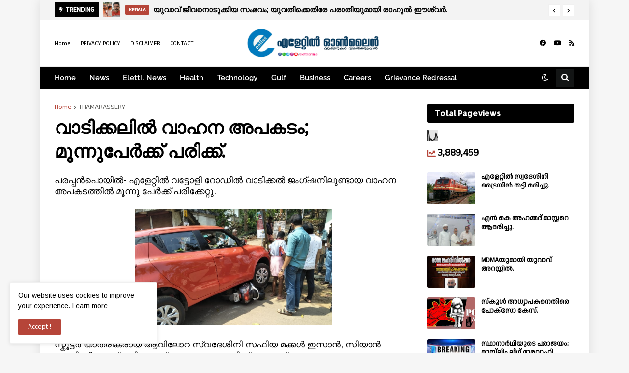

--- FILE ---
content_type: text/html; charset=UTF-8
request_url: https://www.elettilonline.com/b/stats?style=BLACK_TRANSPARENT&timeRange=ALL_TIME&token=APq4FmCZ8B1VD-a8CtSir-8EDVOfALUhfukZBfoYrnVDlC4MDL8kRh8pz8_WkWs-og60cGtY7BoJ0-pdIkDISPTShVW4WiW5aw
body_size: 46
content:
{"total":3889459,"sparklineOptions":{"backgroundColor":{"fillOpacity":0.1,"fill":"#000000"},"series":[{"areaOpacity":0.3,"color":"#202020"}]},"sparklineData":[[0,53],[1,100],[2,28],[3,39],[4,25],[5,32],[6,35],[7,77],[8,53],[9,45],[10,37],[11,42],[12,36],[13,36],[14,37],[15,35],[16,33],[17,33],[18,31],[19,20],[20,25],[21,19],[22,14],[23,41],[24,57],[25,38],[26,65],[27,19],[28,15],[29,19]],"nextTickMs":36000}